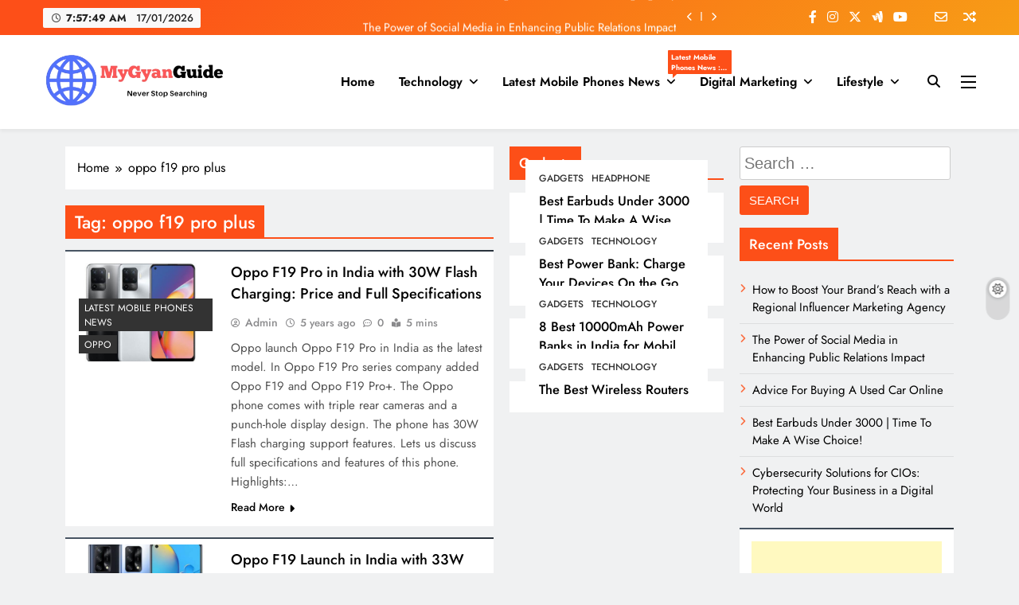

--- FILE ---
content_type: text/html; charset=utf-8
request_url: https://www.google.com/recaptcha/api2/aframe
body_size: 269
content:
<!DOCTYPE HTML><html><head><meta http-equiv="content-type" content="text/html; charset=UTF-8"></head><body><script nonce="vg7IXxuIBw7bl5FtXlLkRQ">/** Anti-fraud and anti-abuse applications only. See google.com/recaptcha */ try{var clients={'sodar':'https://pagead2.googlesyndication.com/pagead/sodar?'};window.addEventListener("message",function(a){try{if(a.source===window.parent){var b=JSON.parse(a.data);var c=clients[b['id']];if(c){var d=document.createElement('img');d.src=c+b['params']+'&rc='+(localStorage.getItem("rc::a")?sessionStorage.getItem("rc::b"):"");window.document.body.appendChild(d);sessionStorage.setItem("rc::e",parseInt(sessionStorage.getItem("rc::e")||0)+1);localStorage.setItem("rc::h",'1768636667941');}}}catch(b){}});window.parent.postMessage("_grecaptcha_ready", "*");}catch(b){}</script></body></html>